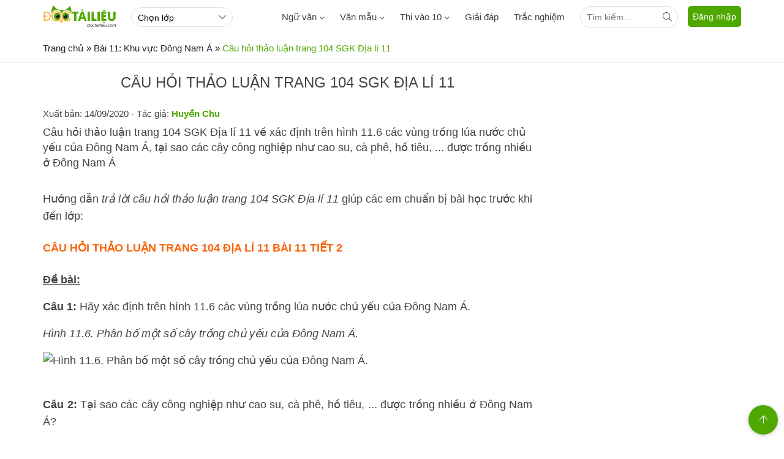

--- FILE ---
content_type: text/html; charset=utf-8
request_url: https://www.google.com/recaptcha/api2/anchor?ar=1&k=6LewML4ZAAAAAE9kj9UI1-FsaAPjio2Vd57eEh4j&co=aHR0cHM6Ly9kb2N0YWlsaWV1LmNvbTo0NDM.&hl=en&v=PoyoqOPhxBO7pBk68S4YbpHZ&size=invisible&anchor-ms=20000&execute-ms=30000&cb=uv9gl5qcmsn5
body_size: 48726
content:
<!DOCTYPE HTML><html dir="ltr" lang="en"><head><meta http-equiv="Content-Type" content="text/html; charset=UTF-8">
<meta http-equiv="X-UA-Compatible" content="IE=edge">
<title>reCAPTCHA</title>
<style type="text/css">
/* cyrillic-ext */
@font-face {
  font-family: 'Roboto';
  font-style: normal;
  font-weight: 400;
  font-stretch: 100%;
  src: url(//fonts.gstatic.com/s/roboto/v48/KFO7CnqEu92Fr1ME7kSn66aGLdTylUAMa3GUBHMdazTgWw.woff2) format('woff2');
  unicode-range: U+0460-052F, U+1C80-1C8A, U+20B4, U+2DE0-2DFF, U+A640-A69F, U+FE2E-FE2F;
}
/* cyrillic */
@font-face {
  font-family: 'Roboto';
  font-style: normal;
  font-weight: 400;
  font-stretch: 100%;
  src: url(//fonts.gstatic.com/s/roboto/v48/KFO7CnqEu92Fr1ME7kSn66aGLdTylUAMa3iUBHMdazTgWw.woff2) format('woff2');
  unicode-range: U+0301, U+0400-045F, U+0490-0491, U+04B0-04B1, U+2116;
}
/* greek-ext */
@font-face {
  font-family: 'Roboto';
  font-style: normal;
  font-weight: 400;
  font-stretch: 100%;
  src: url(//fonts.gstatic.com/s/roboto/v48/KFO7CnqEu92Fr1ME7kSn66aGLdTylUAMa3CUBHMdazTgWw.woff2) format('woff2');
  unicode-range: U+1F00-1FFF;
}
/* greek */
@font-face {
  font-family: 'Roboto';
  font-style: normal;
  font-weight: 400;
  font-stretch: 100%;
  src: url(//fonts.gstatic.com/s/roboto/v48/KFO7CnqEu92Fr1ME7kSn66aGLdTylUAMa3-UBHMdazTgWw.woff2) format('woff2');
  unicode-range: U+0370-0377, U+037A-037F, U+0384-038A, U+038C, U+038E-03A1, U+03A3-03FF;
}
/* math */
@font-face {
  font-family: 'Roboto';
  font-style: normal;
  font-weight: 400;
  font-stretch: 100%;
  src: url(//fonts.gstatic.com/s/roboto/v48/KFO7CnqEu92Fr1ME7kSn66aGLdTylUAMawCUBHMdazTgWw.woff2) format('woff2');
  unicode-range: U+0302-0303, U+0305, U+0307-0308, U+0310, U+0312, U+0315, U+031A, U+0326-0327, U+032C, U+032F-0330, U+0332-0333, U+0338, U+033A, U+0346, U+034D, U+0391-03A1, U+03A3-03A9, U+03B1-03C9, U+03D1, U+03D5-03D6, U+03F0-03F1, U+03F4-03F5, U+2016-2017, U+2034-2038, U+203C, U+2040, U+2043, U+2047, U+2050, U+2057, U+205F, U+2070-2071, U+2074-208E, U+2090-209C, U+20D0-20DC, U+20E1, U+20E5-20EF, U+2100-2112, U+2114-2115, U+2117-2121, U+2123-214F, U+2190, U+2192, U+2194-21AE, U+21B0-21E5, U+21F1-21F2, U+21F4-2211, U+2213-2214, U+2216-22FF, U+2308-230B, U+2310, U+2319, U+231C-2321, U+2336-237A, U+237C, U+2395, U+239B-23B7, U+23D0, U+23DC-23E1, U+2474-2475, U+25AF, U+25B3, U+25B7, U+25BD, U+25C1, U+25CA, U+25CC, U+25FB, U+266D-266F, U+27C0-27FF, U+2900-2AFF, U+2B0E-2B11, U+2B30-2B4C, U+2BFE, U+3030, U+FF5B, U+FF5D, U+1D400-1D7FF, U+1EE00-1EEFF;
}
/* symbols */
@font-face {
  font-family: 'Roboto';
  font-style: normal;
  font-weight: 400;
  font-stretch: 100%;
  src: url(//fonts.gstatic.com/s/roboto/v48/KFO7CnqEu92Fr1ME7kSn66aGLdTylUAMaxKUBHMdazTgWw.woff2) format('woff2');
  unicode-range: U+0001-000C, U+000E-001F, U+007F-009F, U+20DD-20E0, U+20E2-20E4, U+2150-218F, U+2190, U+2192, U+2194-2199, U+21AF, U+21E6-21F0, U+21F3, U+2218-2219, U+2299, U+22C4-22C6, U+2300-243F, U+2440-244A, U+2460-24FF, U+25A0-27BF, U+2800-28FF, U+2921-2922, U+2981, U+29BF, U+29EB, U+2B00-2BFF, U+4DC0-4DFF, U+FFF9-FFFB, U+10140-1018E, U+10190-1019C, U+101A0, U+101D0-101FD, U+102E0-102FB, U+10E60-10E7E, U+1D2C0-1D2D3, U+1D2E0-1D37F, U+1F000-1F0FF, U+1F100-1F1AD, U+1F1E6-1F1FF, U+1F30D-1F30F, U+1F315, U+1F31C, U+1F31E, U+1F320-1F32C, U+1F336, U+1F378, U+1F37D, U+1F382, U+1F393-1F39F, U+1F3A7-1F3A8, U+1F3AC-1F3AF, U+1F3C2, U+1F3C4-1F3C6, U+1F3CA-1F3CE, U+1F3D4-1F3E0, U+1F3ED, U+1F3F1-1F3F3, U+1F3F5-1F3F7, U+1F408, U+1F415, U+1F41F, U+1F426, U+1F43F, U+1F441-1F442, U+1F444, U+1F446-1F449, U+1F44C-1F44E, U+1F453, U+1F46A, U+1F47D, U+1F4A3, U+1F4B0, U+1F4B3, U+1F4B9, U+1F4BB, U+1F4BF, U+1F4C8-1F4CB, U+1F4D6, U+1F4DA, U+1F4DF, U+1F4E3-1F4E6, U+1F4EA-1F4ED, U+1F4F7, U+1F4F9-1F4FB, U+1F4FD-1F4FE, U+1F503, U+1F507-1F50B, U+1F50D, U+1F512-1F513, U+1F53E-1F54A, U+1F54F-1F5FA, U+1F610, U+1F650-1F67F, U+1F687, U+1F68D, U+1F691, U+1F694, U+1F698, U+1F6AD, U+1F6B2, U+1F6B9-1F6BA, U+1F6BC, U+1F6C6-1F6CF, U+1F6D3-1F6D7, U+1F6E0-1F6EA, U+1F6F0-1F6F3, U+1F6F7-1F6FC, U+1F700-1F7FF, U+1F800-1F80B, U+1F810-1F847, U+1F850-1F859, U+1F860-1F887, U+1F890-1F8AD, U+1F8B0-1F8BB, U+1F8C0-1F8C1, U+1F900-1F90B, U+1F93B, U+1F946, U+1F984, U+1F996, U+1F9E9, U+1FA00-1FA6F, U+1FA70-1FA7C, U+1FA80-1FA89, U+1FA8F-1FAC6, U+1FACE-1FADC, U+1FADF-1FAE9, U+1FAF0-1FAF8, U+1FB00-1FBFF;
}
/* vietnamese */
@font-face {
  font-family: 'Roboto';
  font-style: normal;
  font-weight: 400;
  font-stretch: 100%;
  src: url(//fonts.gstatic.com/s/roboto/v48/KFO7CnqEu92Fr1ME7kSn66aGLdTylUAMa3OUBHMdazTgWw.woff2) format('woff2');
  unicode-range: U+0102-0103, U+0110-0111, U+0128-0129, U+0168-0169, U+01A0-01A1, U+01AF-01B0, U+0300-0301, U+0303-0304, U+0308-0309, U+0323, U+0329, U+1EA0-1EF9, U+20AB;
}
/* latin-ext */
@font-face {
  font-family: 'Roboto';
  font-style: normal;
  font-weight: 400;
  font-stretch: 100%;
  src: url(//fonts.gstatic.com/s/roboto/v48/KFO7CnqEu92Fr1ME7kSn66aGLdTylUAMa3KUBHMdazTgWw.woff2) format('woff2');
  unicode-range: U+0100-02BA, U+02BD-02C5, U+02C7-02CC, U+02CE-02D7, U+02DD-02FF, U+0304, U+0308, U+0329, U+1D00-1DBF, U+1E00-1E9F, U+1EF2-1EFF, U+2020, U+20A0-20AB, U+20AD-20C0, U+2113, U+2C60-2C7F, U+A720-A7FF;
}
/* latin */
@font-face {
  font-family: 'Roboto';
  font-style: normal;
  font-weight: 400;
  font-stretch: 100%;
  src: url(//fonts.gstatic.com/s/roboto/v48/KFO7CnqEu92Fr1ME7kSn66aGLdTylUAMa3yUBHMdazQ.woff2) format('woff2');
  unicode-range: U+0000-00FF, U+0131, U+0152-0153, U+02BB-02BC, U+02C6, U+02DA, U+02DC, U+0304, U+0308, U+0329, U+2000-206F, U+20AC, U+2122, U+2191, U+2193, U+2212, U+2215, U+FEFF, U+FFFD;
}
/* cyrillic-ext */
@font-face {
  font-family: 'Roboto';
  font-style: normal;
  font-weight: 500;
  font-stretch: 100%;
  src: url(//fonts.gstatic.com/s/roboto/v48/KFO7CnqEu92Fr1ME7kSn66aGLdTylUAMa3GUBHMdazTgWw.woff2) format('woff2');
  unicode-range: U+0460-052F, U+1C80-1C8A, U+20B4, U+2DE0-2DFF, U+A640-A69F, U+FE2E-FE2F;
}
/* cyrillic */
@font-face {
  font-family: 'Roboto';
  font-style: normal;
  font-weight: 500;
  font-stretch: 100%;
  src: url(//fonts.gstatic.com/s/roboto/v48/KFO7CnqEu92Fr1ME7kSn66aGLdTylUAMa3iUBHMdazTgWw.woff2) format('woff2');
  unicode-range: U+0301, U+0400-045F, U+0490-0491, U+04B0-04B1, U+2116;
}
/* greek-ext */
@font-face {
  font-family: 'Roboto';
  font-style: normal;
  font-weight: 500;
  font-stretch: 100%;
  src: url(//fonts.gstatic.com/s/roboto/v48/KFO7CnqEu92Fr1ME7kSn66aGLdTylUAMa3CUBHMdazTgWw.woff2) format('woff2');
  unicode-range: U+1F00-1FFF;
}
/* greek */
@font-face {
  font-family: 'Roboto';
  font-style: normal;
  font-weight: 500;
  font-stretch: 100%;
  src: url(//fonts.gstatic.com/s/roboto/v48/KFO7CnqEu92Fr1ME7kSn66aGLdTylUAMa3-UBHMdazTgWw.woff2) format('woff2');
  unicode-range: U+0370-0377, U+037A-037F, U+0384-038A, U+038C, U+038E-03A1, U+03A3-03FF;
}
/* math */
@font-face {
  font-family: 'Roboto';
  font-style: normal;
  font-weight: 500;
  font-stretch: 100%;
  src: url(//fonts.gstatic.com/s/roboto/v48/KFO7CnqEu92Fr1ME7kSn66aGLdTylUAMawCUBHMdazTgWw.woff2) format('woff2');
  unicode-range: U+0302-0303, U+0305, U+0307-0308, U+0310, U+0312, U+0315, U+031A, U+0326-0327, U+032C, U+032F-0330, U+0332-0333, U+0338, U+033A, U+0346, U+034D, U+0391-03A1, U+03A3-03A9, U+03B1-03C9, U+03D1, U+03D5-03D6, U+03F0-03F1, U+03F4-03F5, U+2016-2017, U+2034-2038, U+203C, U+2040, U+2043, U+2047, U+2050, U+2057, U+205F, U+2070-2071, U+2074-208E, U+2090-209C, U+20D0-20DC, U+20E1, U+20E5-20EF, U+2100-2112, U+2114-2115, U+2117-2121, U+2123-214F, U+2190, U+2192, U+2194-21AE, U+21B0-21E5, U+21F1-21F2, U+21F4-2211, U+2213-2214, U+2216-22FF, U+2308-230B, U+2310, U+2319, U+231C-2321, U+2336-237A, U+237C, U+2395, U+239B-23B7, U+23D0, U+23DC-23E1, U+2474-2475, U+25AF, U+25B3, U+25B7, U+25BD, U+25C1, U+25CA, U+25CC, U+25FB, U+266D-266F, U+27C0-27FF, U+2900-2AFF, U+2B0E-2B11, U+2B30-2B4C, U+2BFE, U+3030, U+FF5B, U+FF5D, U+1D400-1D7FF, U+1EE00-1EEFF;
}
/* symbols */
@font-face {
  font-family: 'Roboto';
  font-style: normal;
  font-weight: 500;
  font-stretch: 100%;
  src: url(//fonts.gstatic.com/s/roboto/v48/KFO7CnqEu92Fr1ME7kSn66aGLdTylUAMaxKUBHMdazTgWw.woff2) format('woff2');
  unicode-range: U+0001-000C, U+000E-001F, U+007F-009F, U+20DD-20E0, U+20E2-20E4, U+2150-218F, U+2190, U+2192, U+2194-2199, U+21AF, U+21E6-21F0, U+21F3, U+2218-2219, U+2299, U+22C4-22C6, U+2300-243F, U+2440-244A, U+2460-24FF, U+25A0-27BF, U+2800-28FF, U+2921-2922, U+2981, U+29BF, U+29EB, U+2B00-2BFF, U+4DC0-4DFF, U+FFF9-FFFB, U+10140-1018E, U+10190-1019C, U+101A0, U+101D0-101FD, U+102E0-102FB, U+10E60-10E7E, U+1D2C0-1D2D3, U+1D2E0-1D37F, U+1F000-1F0FF, U+1F100-1F1AD, U+1F1E6-1F1FF, U+1F30D-1F30F, U+1F315, U+1F31C, U+1F31E, U+1F320-1F32C, U+1F336, U+1F378, U+1F37D, U+1F382, U+1F393-1F39F, U+1F3A7-1F3A8, U+1F3AC-1F3AF, U+1F3C2, U+1F3C4-1F3C6, U+1F3CA-1F3CE, U+1F3D4-1F3E0, U+1F3ED, U+1F3F1-1F3F3, U+1F3F5-1F3F7, U+1F408, U+1F415, U+1F41F, U+1F426, U+1F43F, U+1F441-1F442, U+1F444, U+1F446-1F449, U+1F44C-1F44E, U+1F453, U+1F46A, U+1F47D, U+1F4A3, U+1F4B0, U+1F4B3, U+1F4B9, U+1F4BB, U+1F4BF, U+1F4C8-1F4CB, U+1F4D6, U+1F4DA, U+1F4DF, U+1F4E3-1F4E6, U+1F4EA-1F4ED, U+1F4F7, U+1F4F9-1F4FB, U+1F4FD-1F4FE, U+1F503, U+1F507-1F50B, U+1F50D, U+1F512-1F513, U+1F53E-1F54A, U+1F54F-1F5FA, U+1F610, U+1F650-1F67F, U+1F687, U+1F68D, U+1F691, U+1F694, U+1F698, U+1F6AD, U+1F6B2, U+1F6B9-1F6BA, U+1F6BC, U+1F6C6-1F6CF, U+1F6D3-1F6D7, U+1F6E0-1F6EA, U+1F6F0-1F6F3, U+1F6F7-1F6FC, U+1F700-1F7FF, U+1F800-1F80B, U+1F810-1F847, U+1F850-1F859, U+1F860-1F887, U+1F890-1F8AD, U+1F8B0-1F8BB, U+1F8C0-1F8C1, U+1F900-1F90B, U+1F93B, U+1F946, U+1F984, U+1F996, U+1F9E9, U+1FA00-1FA6F, U+1FA70-1FA7C, U+1FA80-1FA89, U+1FA8F-1FAC6, U+1FACE-1FADC, U+1FADF-1FAE9, U+1FAF0-1FAF8, U+1FB00-1FBFF;
}
/* vietnamese */
@font-face {
  font-family: 'Roboto';
  font-style: normal;
  font-weight: 500;
  font-stretch: 100%;
  src: url(//fonts.gstatic.com/s/roboto/v48/KFO7CnqEu92Fr1ME7kSn66aGLdTylUAMa3OUBHMdazTgWw.woff2) format('woff2');
  unicode-range: U+0102-0103, U+0110-0111, U+0128-0129, U+0168-0169, U+01A0-01A1, U+01AF-01B0, U+0300-0301, U+0303-0304, U+0308-0309, U+0323, U+0329, U+1EA0-1EF9, U+20AB;
}
/* latin-ext */
@font-face {
  font-family: 'Roboto';
  font-style: normal;
  font-weight: 500;
  font-stretch: 100%;
  src: url(//fonts.gstatic.com/s/roboto/v48/KFO7CnqEu92Fr1ME7kSn66aGLdTylUAMa3KUBHMdazTgWw.woff2) format('woff2');
  unicode-range: U+0100-02BA, U+02BD-02C5, U+02C7-02CC, U+02CE-02D7, U+02DD-02FF, U+0304, U+0308, U+0329, U+1D00-1DBF, U+1E00-1E9F, U+1EF2-1EFF, U+2020, U+20A0-20AB, U+20AD-20C0, U+2113, U+2C60-2C7F, U+A720-A7FF;
}
/* latin */
@font-face {
  font-family: 'Roboto';
  font-style: normal;
  font-weight: 500;
  font-stretch: 100%;
  src: url(//fonts.gstatic.com/s/roboto/v48/KFO7CnqEu92Fr1ME7kSn66aGLdTylUAMa3yUBHMdazQ.woff2) format('woff2');
  unicode-range: U+0000-00FF, U+0131, U+0152-0153, U+02BB-02BC, U+02C6, U+02DA, U+02DC, U+0304, U+0308, U+0329, U+2000-206F, U+20AC, U+2122, U+2191, U+2193, U+2212, U+2215, U+FEFF, U+FFFD;
}
/* cyrillic-ext */
@font-face {
  font-family: 'Roboto';
  font-style: normal;
  font-weight: 900;
  font-stretch: 100%;
  src: url(//fonts.gstatic.com/s/roboto/v48/KFO7CnqEu92Fr1ME7kSn66aGLdTylUAMa3GUBHMdazTgWw.woff2) format('woff2');
  unicode-range: U+0460-052F, U+1C80-1C8A, U+20B4, U+2DE0-2DFF, U+A640-A69F, U+FE2E-FE2F;
}
/* cyrillic */
@font-face {
  font-family: 'Roboto';
  font-style: normal;
  font-weight: 900;
  font-stretch: 100%;
  src: url(//fonts.gstatic.com/s/roboto/v48/KFO7CnqEu92Fr1ME7kSn66aGLdTylUAMa3iUBHMdazTgWw.woff2) format('woff2');
  unicode-range: U+0301, U+0400-045F, U+0490-0491, U+04B0-04B1, U+2116;
}
/* greek-ext */
@font-face {
  font-family: 'Roboto';
  font-style: normal;
  font-weight: 900;
  font-stretch: 100%;
  src: url(//fonts.gstatic.com/s/roboto/v48/KFO7CnqEu92Fr1ME7kSn66aGLdTylUAMa3CUBHMdazTgWw.woff2) format('woff2');
  unicode-range: U+1F00-1FFF;
}
/* greek */
@font-face {
  font-family: 'Roboto';
  font-style: normal;
  font-weight: 900;
  font-stretch: 100%;
  src: url(//fonts.gstatic.com/s/roboto/v48/KFO7CnqEu92Fr1ME7kSn66aGLdTylUAMa3-UBHMdazTgWw.woff2) format('woff2');
  unicode-range: U+0370-0377, U+037A-037F, U+0384-038A, U+038C, U+038E-03A1, U+03A3-03FF;
}
/* math */
@font-face {
  font-family: 'Roboto';
  font-style: normal;
  font-weight: 900;
  font-stretch: 100%;
  src: url(//fonts.gstatic.com/s/roboto/v48/KFO7CnqEu92Fr1ME7kSn66aGLdTylUAMawCUBHMdazTgWw.woff2) format('woff2');
  unicode-range: U+0302-0303, U+0305, U+0307-0308, U+0310, U+0312, U+0315, U+031A, U+0326-0327, U+032C, U+032F-0330, U+0332-0333, U+0338, U+033A, U+0346, U+034D, U+0391-03A1, U+03A3-03A9, U+03B1-03C9, U+03D1, U+03D5-03D6, U+03F0-03F1, U+03F4-03F5, U+2016-2017, U+2034-2038, U+203C, U+2040, U+2043, U+2047, U+2050, U+2057, U+205F, U+2070-2071, U+2074-208E, U+2090-209C, U+20D0-20DC, U+20E1, U+20E5-20EF, U+2100-2112, U+2114-2115, U+2117-2121, U+2123-214F, U+2190, U+2192, U+2194-21AE, U+21B0-21E5, U+21F1-21F2, U+21F4-2211, U+2213-2214, U+2216-22FF, U+2308-230B, U+2310, U+2319, U+231C-2321, U+2336-237A, U+237C, U+2395, U+239B-23B7, U+23D0, U+23DC-23E1, U+2474-2475, U+25AF, U+25B3, U+25B7, U+25BD, U+25C1, U+25CA, U+25CC, U+25FB, U+266D-266F, U+27C0-27FF, U+2900-2AFF, U+2B0E-2B11, U+2B30-2B4C, U+2BFE, U+3030, U+FF5B, U+FF5D, U+1D400-1D7FF, U+1EE00-1EEFF;
}
/* symbols */
@font-face {
  font-family: 'Roboto';
  font-style: normal;
  font-weight: 900;
  font-stretch: 100%;
  src: url(//fonts.gstatic.com/s/roboto/v48/KFO7CnqEu92Fr1ME7kSn66aGLdTylUAMaxKUBHMdazTgWw.woff2) format('woff2');
  unicode-range: U+0001-000C, U+000E-001F, U+007F-009F, U+20DD-20E0, U+20E2-20E4, U+2150-218F, U+2190, U+2192, U+2194-2199, U+21AF, U+21E6-21F0, U+21F3, U+2218-2219, U+2299, U+22C4-22C6, U+2300-243F, U+2440-244A, U+2460-24FF, U+25A0-27BF, U+2800-28FF, U+2921-2922, U+2981, U+29BF, U+29EB, U+2B00-2BFF, U+4DC0-4DFF, U+FFF9-FFFB, U+10140-1018E, U+10190-1019C, U+101A0, U+101D0-101FD, U+102E0-102FB, U+10E60-10E7E, U+1D2C0-1D2D3, U+1D2E0-1D37F, U+1F000-1F0FF, U+1F100-1F1AD, U+1F1E6-1F1FF, U+1F30D-1F30F, U+1F315, U+1F31C, U+1F31E, U+1F320-1F32C, U+1F336, U+1F378, U+1F37D, U+1F382, U+1F393-1F39F, U+1F3A7-1F3A8, U+1F3AC-1F3AF, U+1F3C2, U+1F3C4-1F3C6, U+1F3CA-1F3CE, U+1F3D4-1F3E0, U+1F3ED, U+1F3F1-1F3F3, U+1F3F5-1F3F7, U+1F408, U+1F415, U+1F41F, U+1F426, U+1F43F, U+1F441-1F442, U+1F444, U+1F446-1F449, U+1F44C-1F44E, U+1F453, U+1F46A, U+1F47D, U+1F4A3, U+1F4B0, U+1F4B3, U+1F4B9, U+1F4BB, U+1F4BF, U+1F4C8-1F4CB, U+1F4D6, U+1F4DA, U+1F4DF, U+1F4E3-1F4E6, U+1F4EA-1F4ED, U+1F4F7, U+1F4F9-1F4FB, U+1F4FD-1F4FE, U+1F503, U+1F507-1F50B, U+1F50D, U+1F512-1F513, U+1F53E-1F54A, U+1F54F-1F5FA, U+1F610, U+1F650-1F67F, U+1F687, U+1F68D, U+1F691, U+1F694, U+1F698, U+1F6AD, U+1F6B2, U+1F6B9-1F6BA, U+1F6BC, U+1F6C6-1F6CF, U+1F6D3-1F6D7, U+1F6E0-1F6EA, U+1F6F0-1F6F3, U+1F6F7-1F6FC, U+1F700-1F7FF, U+1F800-1F80B, U+1F810-1F847, U+1F850-1F859, U+1F860-1F887, U+1F890-1F8AD, U+1F8B0-1F8BB, U+1F8C0-1F8C1, U+1F900-1F90B, U+1F93B, U+1F946, U+1F984, U+1F996, U+1F9E9, U+1FA00-1FA6F, U+1FA70-1FA7C, U+1FA80-1FA89, U+1FA8F-1FAC6, U+1FACE-1FADC, U+1FADF-1FAE9, U+1FAF0-1FAF8, U+1FB00-1FBFF;
}
/* vietnamese */
@font-face {
  font-family: 'Roboto';
  font-style: normal;
  font-weight: 900;
  font-stretch: 100%;
  src: url(//fonts.gstatic.com/s/roboto/v48/KFO7CnqEu92Fr1ME7kSn66aGLdTylUAMa3OUBHMdazTgWw.woff2) format('woff2');
  unicode-range: U+0102-0103, U+0110-0111, U+0128-0129, U+0168-0169, U+01A0-01A1, U+01AF-01B0, U+0300-0301, U+0303-0304, U+0308-0309, U+0323, U+0329, U+1EA0-1EF9, U+20AB;
}
/* latin-ext */
@font-face {
  font-family: 'Roboto';
  font-style: normal;
  font-weight: 900;
  font-stretch: 100%;
  src: url(//fonts.gstatic.com/s/roboto/v48/KFO7CnqEu92Fr1ME7kSn66aGLdTylUAMa3KUBHMdazTgWw.woff2) format('woff2');
  unicode-range: U+0100-02BA, U+02BD-02C5, U+02C7-02CC, U+02CE-02D7, U+02DD-02FF, U+0304, U+0308, U+0329, U+1D00-1DBF, U+1E00-1E9F, U+1EF2-1EFF, U+2020, U+20A0-20AB, U+20AD-20C0, U+2113, U+2C60-2C7F, U+A720-A7FF;
}
/* latin */
@font-face {
  font-family: 'Roboto';
  font-style: normal;
  font-weight: 900;
  font-stretch: 100%;
  src: url(//fonts.gstatic.com/s/roboto/v48/KFO7CnqEu92Fr1ME7kSn66aGLdTylUAMa3yUBHMdazQ.woff2) format('woff2');
  unicode-range: U+0000-00FF, U+0131, U+0152-0153, U+02BB-02BC, U+02C6, U+02DA, U+02DC, U+0304, U+0308, U+0329, U+2000-206F, U+20AC, U+2122, U+2191, U+2193, U+2212, U+2215, U+FEFF, U+FFFD;
}

</style>
<link rel="stylesheet" type="text/css" href="https://www.gstatic.com/recaptcha/releases/PoyoqOPhxBO7pBk68S4YbpHZ/styles__ltr.css">
<script nonce="MUmikUS31KTTJZwFTIeUSQ" type="text/javascript">window['__recaptcha_api'] = 'https://www.google.com/recaptcha/api2/';</script>
<script type="text/javascript" src="https://www.gstatic.com/recaptcha/releases/PoyoqOPhxBO7pBk68S4YbpHZ/recaptcha__en.js" nonce="MUmikUS31KTTJZwFTIeUSQ">
      
    </script></head>
<body><div id="rc-anchor-alert" class="rc-anchor-alert"></div>
<input type="hidden" id="recaptcha-token" value="[base64]">
<script type="text/javascript" nonce="MUmikUS31KTTJZwFTIeUSQ">
      recaptcha.anchor.Main.init("[\x22ainput\x22,[\x22bgdata\x22,\x22\x22,\[base64]/[base64]/[base64]/bmV3IHJbeF0oY1swXSk6RT09Mj9uZXcgclt4XShjWzBdLGNbMV0pOkU9PTM/bmV3IHJbeF0oY1swXSxjWzFdLGNbMl0pOkU9PTQ/[base64]/[base64]/[base64]/[base64]/[base64]/[base64]/[base64]/[base64]\x22,\[base64]\x22,\x22FcKrPi9sP3jDlm3CghwQw5bDpsK0wqZlVR7Ci2dmCsKZw7XCoSzCr1/ClMKZfsKmwrQBEMKaKWxbw5lLHsOLDR16wr3Dg3oucEByw6/Drmgawpw1w5IOZFIuesK/w7VQw6lyXcKgw6IBOMK2OMKjODnDrsOCaSpMw7nCjcOobh8ODzLDqcOjw41lFTwKw74OwqbDpsKLa8Oww60lw5XDh2TDo8K3wpLDlMOFRMOJfMOHw5zDisKEYsKlZMKKwqrDnDDDhHfCs0JeKTfDqcO/wqfDjjrCi8OtwpJSw6bCh1IOw6TDkBcxQMK7Y3LDu1TDjy3DtyjCi8Kqw78KXcKlaMOmDcKlGMOFwpvCgsKyw6haw5h2w4B4XkXDvHLDlsKzWcOCw4k0w4DDuV7DtsOGHGEEKsOUO8KSH3LCoMOmDyQPE8ORwoBeLlvDnFlywpcEe8KPEGonw7vDu0/DhsOzwqd2H8OswpHCjHk9w5NMXsODNgLCkGbDsEEFYRbCqsOQw7DDuCAMR1sOMcKvwro1wrtyw63DtmU4Nx/CgjvDpsKOSyDDgMOzwrYaw6wRwoYVwpdcUMKqUHJTUMOIwrTCvWUmw7/[base64]/blfCisOESHcPL8KBXGsSwr4DKV7CkcKiwrsfd8ODwqMDwpvDicKOw4Ypw7PCii7ClcO7wrAHw5LDmsKqwpJcwrEQXsKOMcKkFCBbwo7Dv8O9w7TDikDDghAkwpLDiGkBJMOEDkg1w48PwpN9DRzDmENEw6JvwpfClMKdwr3CiWlmAsKYw6/CrMK/LcO+PcORw7oIwrbChMOwecOFaMOFdMKWexTCqxlyw4LDosKiw4HDvCTCjcOPw4txAlHDnG1/w4RveFfCihzDucO2ZWRsW8KBN8Kawp/[base64]/wpbCpMOMaMOQw6DDgMKLBRDDkSXDqHnDlxpcZhUUwrbDrTPCtMOqw7DCr8Olwo1hKsKDwr9MDzhmwrdpw5R1wpDDh1QwwpjCixk3D8Onwp7ClsKZcVzCrcOsMMOKDsKZKBksfHPCosKTV8Kcwop/w5/Cig0+wp4tw53CvcK0VW1FUC8KwrLDjFzCkkvCi3jDvcOyHMK9w4HDgAjDlsK1birDuyJtw4YdT8KKwqLDnMOjJsOwwo3CoMKVJX3CrEnCni/CinbDpV13w78qa8OVasKGwpcFUcK5wo/[base64]/[base64]/FRzCtTjDi8Osw455eUJzfsKRw4fCmMKewrNdw5l2w7orwq14woUXwp9YBsKjUX0+wq7DmcO/[base64]/[base64]/w68Xb8KNfSNPVCPDgsOcZRvDusO8wr91woB4w7LCqMOew4geW8Ouw4stUhzDmcKxw4gzwqIidMOtwo96cMK6wrXCujnDr2/CqMOAwq5jenEIw715QsKYUH4ZwoYfE8KowrjCqWNiAMK9S8KpXcKUGsOsOBbDu3LDsMKHXcKIJ0dHw75zGSDDpsKZwogbesKjGMKHw7/DlQXCpjHDtCVCEcOFMcKOwoPDpF/CmSNgdibDjCwNw6JJwqt6w6bCtHbDt8ODLg7Ds8OQwrIaEcK1wq/DvG/CocKewpguw4pDBsKuDMO0BMKVWMKZH8OhcGbCqGrDksOkwqXDhR/CqmgzwpdUM3bDgcOyw5XCoMOaN27CnhTDm8KPw4zDrCxZS8K1w45cw4LDnwrDkMKnwp8Rwpk/fUvDiTMEDDvCgMOOFMKlNMKww6vDi24oYMOgw5gqw6bCjiESVMOAwpoAwqDDtsK6wql8woQXMxVHw4MkKRfCrsKRwpFXw4/DqBA6wp5DVDlsUVHDpGJAwrrCv8K2UsKIPMO6VlnDuMK3w4LCs8K/wqtAw5tnGRrDp2bDpzwiwrvDjWJ7IUjDiQBoUTVtw7jDrcKBwrJ/w4jClcKxV8OGRsKWGMKkA2FXwoLDkxvCmwLDuxjCtm3CpsKhf8OpXWk2GGNRK8Oww6Icw4RocMO6wrTDpkp+HgUKwqDCtxlfJ23CoSYTwpHCryElJsK+UsKTwpHDskxTw5g9w4/[base64]/CgcOZw43DpErDrELDoh7CiCA2JztfXsOKw53DiBlfQsOww5BEw6TDgsOlw6lMwpBtB8OeacOwOA/CicKkw5lQC8Klw4VCwrLCpDHDsMOYCjrClWwETQrCjMOkQ8Oxw6Eqw57Dk8O/w7DCn8K2M8OgwpBww5rCuCvDusKOwpPCi8OHwoJow7t9Vn1Jwoc4K8OpNsOGwqsuwo7CtMOaw78YUB7CqcOvw6PCry7DucO6GcOww5PDr8OKw4rDgMOtw67CnSw5NRoeO8OMMiDDhn/DjQc0cgM3cMOmwoPCjsKEfcKvw70oO8OGE8KJw69wwoM1W8OSw5wGwpPDvwYobiApwpHCkS/Dv8KIf17CnMKCwocVwrzCrzjDoxBlw4wWNMKkwoQ6w5ceDGzCjMKNw6ItwpzDoibCrExeIEfDpsO4ISgWwqcdw7JHK2PCnQvDvMKzwr0pw7/DvB9gw5F3w59IKCLCqcK8wrI+wp8IwrJcw5lfw7F5w6gcZB1mw53CjRjCqsOewr7DvxQCFcKtwonDp8KmLglKGzTDlcKtTjLCosKoKMOyw7HDuDFEWMK9wqQdEMODw5pRVcKoJMKlXyldwpPDl8O0wonChFFrwopQwr7CjiPDiMOdbX1twpJZw6cXXALDmcOhKW/CkzdVwq1Aw75EbcOkXXIbwpHClsOvLcK1wo8ew59BIGowOCzCsEN1LsK1fBPDvcKUasKNaQsTJcO+U8Odw5fCgm7Ch8O6wpx2w6oaBxkAw4fCtncsA8KRwpsBwqDCt8KBN3M5w6vDshJHw6zDs0NkfFHDrC3CocOodl8Pw4/DnsO+w5MQwoLDjXrCvnTCqVPDhFwMfjjCkcKJwqx3IcKuSwxOw6xNw5EUwo3DnDQiD8Otw4vDusKwwoDDusKRKMK8ccOhIsOmZcKsQ8KZwo3DkcOvYsKeYm1lwozCmcK+G8KmasO4XznDtRXCosOgwpPDgcOwZidZw7bDksO6wqZ/w57Cp8OLwqLDssKxeH3Dj1HCqkPDtX7ChcKpYmbDlig1eMO3wplKEcOqGcOYw7NYwpHDg3fDtUUyw67CocOJw4MaVsKuHDI1DcO3MgbClRfDhsOtSCAxf8KeZhwBwqARR27Dm3MXMHfDo8O1wq0cU1/[base64]/CjMKWaF7ChsOOaw4pMVcJw7HCgcKES8KhLzLCmsOmPTRBfAodw6QbV8K2woXCkcOxwq5Lc8O8Nk0WwrfCg3hpaMKQw7HCsHkBEjtEwqTCm8OFEsONwqnDpBZ/RsK6QAjCsHPDoWpZw7JxIcKrb8Ktw5vDoyHDulpECsKzwpQ6dsO7w7bDksKqwoxfEWILwrTCjsOJTQ9vawLCrwtFQ8OhbMOSDU4OwrnCpiPCpMKgN8OncsKBF8OvWcKqN8OhwpdHwrJGfULCigpELWfDo3bDuR8qwqcIIxZQWj0/FQfChsKTbMOaG8KRw4PCoATCpD3DgcOLwobDgS1Jw4/CmsO+w64rDMK7RcOHwp7ClSnCqibDoBQLTMKnREvDvzZTB8KxwrM+w5lCbcKKOm8cw5zCk2ZJXzRAwoDDmMODeDfCmMKIw5vDjMOawp1AHnpFw4/CpMKwwoZNOMKww6HDtsKpLsKlw67CjMKjwqzCt007McK5wrhQw7lRDMKcwoTCmMKTNiLCgMOpfyLCnMOzDT7CmcOiwrTCrHHDohTCr8OUwohPw6DCk8O/d2bDlmvCrn/[base64]/DhsKqw6dFesOqczbCgMOKw4Fbf2J9w4AzacO3w4TChHnDs8KWw7/[base64]/CjSQecsOfQsKQACLDqMOAGXbCpcOZc1vCj8KPYUXDi8KeAyLCsS/DuwHCphnDvVjDsDUrwpnDr8OnccKBwqcOwrBcw4XCqcK1FCBRKCNfwr/[base64]/[base64]/[base64]/[base64]/DrQNJah5/R1HDlhp5D8O0VBTDj8OGwqV9ThZuwp8pwqMWCHLDrsKFTWBWOWobwpfCmcOsETfCkmrCp0AGTsKVZcKvwpdtwoXCgsKNwoTCu8KAw6hrBsOrwpQQEcKTw6/DtETCisOywq3ChUdCw7LDnhDCtjXCi8OkfyPCsl5Aw6/CnjI8w5rDm8Kew5vDnATDuMOXw4xGwoDDrn7CmMKQci0iw4HDjhjDr8KKXsKXI8ONGg7DpHM3K8KnL8OXWxjCtMOMwpJgGHfCrUJzGMOAw4/DtcKZAsODM8OJG8KLw4bCl2TDlQvDtcKOc8Kkwoxkwq3DshxhfhXDiUjCtVx7CWVzwqzCmW/CgMOscgrChsKuccKoY8KhaEbCrsKIwqbDq8KGESDClkDDmGoYw6XCnsKOw7rCtMKhwqNubQbCv8KmwrJQasOXwrrDv1DDhcOuwp7CklBeT8KLwrwDN8O7w5LCqFgqHX/DoxUnw5vDgsOKw5ReWG/CnANrwqTCjW9De0bDnms0fsOwwoo4F8OIVndWw7PDrsO1w47DqcK7w5HDm17Dr8OBwo7CvkTDvMO/w43CpMOmw6dyF2TDtsORw5PClsOBBBpnIjXDp8Orw6w2ScOkccOSw75oacKDw5g/wqvCocOzwozDicKMwqnDnl/DgR7DtHzDqMO8Q8KnacOtbcKtwq7DnsOKDF7Cp0J1wp80wpNfw5rDgsKbwqtVwrvCtGkfcGIBwpMxw5fDvCnCk21dwovClStzdlzDsVN+wo/CsXTDtcK2T0dMOsO+w7LDtMKbwqE1dMKgwrXDiWrCrnjDhnAlwqUwbQR5w7BvwoUWwodwP8KYUBXDqsO3YQnDiU3CtjXDvsK4eXgzw6bDhsOjcSPDg8KoGMKOwqA4N8Obw4UZenlhexQCw4vCm8OzfcK7w4bDjMO/[base64]/DjcOewqwuYMOqwrbDmgcrW8OgesKewqTCrMKbCn/[base64]/[base64]/Cq8KAasOSY8O4wrNVaALDusKmAMOCCsK/wqTDqMK8wr3DtGzCkU8aJcOlT0jDkMKZwocMwqPClMKFwpvCkQ4kw702wrjCjkfDmSl3PTFePcOWw5rDi8OTBMKTIMOYDsOecAxuQl5DD8Kqwr9VBnvDs8K8wq7DpWMhw6XDsXVAN8O/dzzDq8OEwpPDh8OiWV09EMKKVnzCtwkVw6fCkMKQJ8Oywo7DqCPCkAHDvnXDsC7CqMK4w5PDlcKuw6QPwqzDlEPDo8K+PB15w4Bdwq3DksK2w77CnsOMwoo8w4XDkcKvMGnCkG/Cj2BFEsOxWsO/GGVjEgvDllQ4w6Nuw7PDkWJRwrw9w4Q5IS3DjsOywo7Du8O/XsK/DsOaagHDsVHCmGnDvsKMLyfCvMKjCnUtw4HCszrCt8Ksw4DDsirCojF9woFeS8OkNGo+wpgCMD7DhsKLw7B5w44XTS/DkXY4wpYmwr7DiGrCusKCw5xONzjDqTbCu8KIDMKCwr5Qw4sGJcOHwr/CgnbDgz3DqcOwTsODSFLDtl0mPMO/[base64]/DqEIKw5jDthrDsMO7w4jCqgTDvVHDusKuw6dsHcOuEsK1w70+SAjCumwrbsOBw6oswqPDukLDm1vCvcOswpzDkGjCjMKkw5vDssK2TH8QPcKNwo/CrsO1RGbDvUHCusKZeVfCtcK6CcOUwpLDhkbDucOow4XChgp8w6QBw57Cj8OmwqjCsGhQXjfDll7Do8KNJcKQYDpCIBM7c8KvwqtxwprDukxQw7oIwrhdGBd9w7IyRhzCmEDChgZBwrN9w4bCisKdYcKFIQw1woLCk8O3QF4+wogfw4Z3WzjCtcO1w7EaTcOXwq/[base64]/[base64]/[base64]/wrjDjBEnFsKIZXDDmsO1RBLDq3/[base64]/CizcBesOOwokoSUfDj8K6U2HCrMKmVcKsDMKMMsKjJnjCj8OHwoXDlcKSw6HCvhZvw4VKw7R/[base64]/CvsOZwrvDgcKzw7oOwoEaOBFlFsOVwoPDuVY7w4HDs8OWPsKzw4LCmMKFwqbCt8KrwrXDpcKsw7jCqgbDtzDCrsKowr8kfMK0wpx2bV7CjVAgZhPDvMOhYsK/YsOyw5HDhht/fsKJDGbCicKLWMOmwoVowphgwoViJsKLwqR8bcObfh1Uwr1/w5DDkRnDpW4eLknCkUrDlQlpwrUiw6PCsCU2w7/Cn8O7wrg/FAPCvFXDl8KzNT3Du8KswpkTH8OowqDDrAZhw5s+wrHCqsOLw7BZwpVTInbDiS44w6ltwoTDscObHWjCjW4VI0DCpsOvwrszw7rCnh/CgMOow6/CmcKaJEVvwrFMw6coOsOuRsKVw7/CjsO7wqfCksOIw7sgVkbCrD1gO3RYw4l3I8K9w5VtwrZAwqvDmsKvRMOrLR7CvivDr2zCo8ObZ29Uw77CjcORc2DDhldawp7CgMKnw6LDimELwp4YK2zCncOLwrJxwphawq8Vwq3CjTXDj8OJVnjDgXosASvCjcOXw5/CnsKERk58worCs8O+w6Bmw7U8w517BznDo03DhsKlwpDDs8Kzwq0Fw43Cm0DChA58w7rCnsK4bk94w4Yzw6jCl3gId8OcDMOCWsOWCsOAwpzDsWTDrcOXw6/DkGwROcKBO8ObFUvDuipsecK6TMKzwqfDoGAIRgPDpsKfwpDDjcKFwq4RGwbDqE/Cr3UYM3hawoRwNsOqw7fDrMK5wr/DhMO8w6LCtcK8M8OOw60Wc8KHCT8jZBnCjMOww5wbwqYIw7UufsOLwofDkQhlwpklfFZUwrxLwp1GDMKvVsOsw7vCvcOrwqpbw7fCgMOSwpDCrcKEcinCoTDDnghgaxR+WWXCv8O1VsKmUMK8OsOaaMOnXMOiCMOcwo3Dvj92EsOBd2MFwqfCkhnCicOVwq7CvD/DhjApw505wp/[base64]/PlfDsBHDkl/[base64]/[base64]/csOtZzHDgABswp9HHH8hExjCrsOBw4VUacKcw7jCocOOwpdQQRQGP8OAw4Zuw6d3GQQsYUjCuMK8On/Ct8OGw7g2VWrCisK6w7DDvzLDvFrDgcOCFDTCsUdMaRTDrMK/[base64]/[base64]/[base64]/d8O0wpEidEjDiMOEw6TDsB90BRvCnsOWQMOewoFwZMK2w5/DtMO8wrzDqMOcw6HCskvClsKISMOBfsKoXsOzwqY1FcOIwoYPw75Tw50eV2jCgMK+SMOZKyHCmsKQw6XCsXJuwqRlKiwawpjDhm3Cm8KQw603w41ROn/CvcOXVcOycBAoZMKOw6DCnzzDlXDCgMOfRMK3w7s8w67Cnj9rw78OwqLCo8KkZyYpw71gQsK8CcO4MjEfw6/DqMOqPRVbwoHCrWgjw4NeMMKxwpl4wotLw78JCMKZw6FRw4gtYhNYTsKFwrI6wrbCkGY8aXXDqzVZwqXDgsOGw6g4wprCr15rccO3S8KcdVArwqQcw6XDiMOtLcOvwosLwoMdesK5w5scbhUiEMK8KMKYw4TDsMOsDsO/eXnDtFZSAxsgdURUwrfCgcOUEMKGO8Obw5TDjxPCjn3CsiFiwoNFw6/DpyUhew4mfsOQWhdOw5HCikHCk8Kmw7p8wr/[base64]/[base64]/Dl8Kkw7EWw4QxwpA2D8Kww4vDhcOjPsOvfU5mwqLCucOVw5/DpknDqivDt8KiQcO8GHMsw4zCpsKPwq4vFGNQwpvDqE/ChMOKVMK9woUTRQ7DtiHCtSZnwoNOJDx6w7h1w4/CrcKDO0zCvVrChcOrZRrCqg3DiMONwpF/wqXDncOrE2LDh1cRMCPDjcONwqTDvcOYwr9yTcOCR8KswoEiIh4tO8OjwoQ7w5Z9OEYYGhY5fcOAw5M4YSEETmrChMOGIsO+wqXDs0bDvMKVHCLDohjCii9CL8ORwrwWw7jCh8OFwpt/w7oLw4o3FX0MHGUPKgnCvsKkY8KPcwUDJcOkwok+R8OLwqdsN8KPHn5LwohLEMOcwonCvsO3bxxiw5BHw6HChz3ChcKFw65FHxTClsKzwrHCqwBMA8KjwrHDjGfDjMKGw5sGw75JJnTCtcK8w6rDg1XCtMK6ccOxPAhJwqjChns6SSMSwq9yw4/DmcOuwovCvsO/wrfCsDfCqMO0w7lHw6ESw7k1QsKOw4TCi3nCkVbCuhxFX8KdNMKlJXEMw78ZacOAwpkowoJYKMKYw4RCwr1hWcO9w6plXcOQM8O4wr9Mw7YXbMO4w4dscxZ7fWVHw7k8Iw3Dt1xAwoXDkW/Dk8KAWBnCq8OOwqzDrcO2wpY/wpB0KBJiECdVZcO5w6w7XH40wpdOR8KwwpTDtMOFUDPDhMOKw6xkBV3CgTA8w48nwpsELcKfwqrCixsvbcKaw6MywrjDiB3CkcOdFsKhQcOrAknCoR7CosORw5fCmRU3UsORw4HCicOLJHTDpMOWw4sDwojDusO/E8OOw4TCl8KtwqTDvcOGw5/CqMOQbsOcw6jCvDBmOH/[base64]/CvwksVcKJwrsMwqxSaEDDl2HDlMOAwoTCicKJwp3DvV1Lw53DvWRvw7U/WVVnUsKzecKgIMOnwpnCjsKzwqbCk8KlPUcWw6N6VMOfw6zCuioyN8OtBsONe8OVwrzCsMOGw4vDoUsEQcKTC8KFSTopwqPCg8K1MMKibMOsa3sdwrPDqBQJezgfwrTDhBrDhMKywpPChivDpcKRBTzCiMO/TsKTwq/[base64]/DksOJGcOFbsOuwrc0LMKKwoJrw6t+wpJuwqh5DcORw6vCoBvCkMKlQWcfJcKxwq7DmB5SwpAqFMOQOcKydBrCp1Z0PmXCsjxOw4g6R8OtBcKVw7jCqlHCkyXCp8KWVcKrw7PCvUvCsEPCtlbCpy10FcKcwqLCmxsuwpd6w4/Cp3FfBVAUFBAAwp3CoTvDhcObcUrCuMOHGQJ/wrl8wqtbwqlFwp7DjnkWw6XDjj/[base64]/CnUs8Ai/Dp0czN0zDhTM0w5IsCSjCmcOiwrbCsCl7w6lnwqHDtMKDwoHDtUnCosOVwoc3wr3CpMK+ZcKRNRUQw6sZIMKQX8K9QTtNWMKAwrTCoz/[base64]/[base64]/Dkz/CqUPDv3nChRbDpMOLwo4QWMKSeifDtjjDo8K/[base64]/CqsO+wo1Kw4PCgsOydDs1P8KuJsOELVICwpbChcOwK8Oufmw6w7LDoU/[base64]/DvcOjJVbDlcKvwprCpMKZXyjCk8Kba8Ozwq0Xw7nCmcKuEkbCrSB4OcOEwpDChl/Csnh2Q0TDgsOqH2HCnnLCqMODKilnDWTDuBzDisKtfhfDr0TDi8OqcMO1w78aw6rDq8KJwohYw5jDmRcHwo7ChQ/CtjzDg8ONw50mVTDDs8K0w7TCnQnDhsK8C8OTwrs9DsOhSEnCksKEw4/Dsm/Du2p6woN9MG0+ZGF9wpk8wq/CvXtaMcKSw7hcScKWw4HCicOFwrrDnCRowog2w4skw7J0VhjDvSwKZcOow4/DtjfCgkY8KGXDvsOiLsO9w63Du1rClitSw7Ibwo7CvhfDjF7DgsO6OMOvwo8OIUrDjcOnFsKdScKTcsODX8KvOcOgwr/Cs0Jew7V/RhQNwr5ZwrMMFGR5WcKNKcK1w5rDtMKicU/[base64]/ChyXCjMO/ARRQchIMI8Kzw6RPw6YmJALDr1tKw6bCiTpiwoXClBHDqMOnVwNpwoQ5blg6w4JiQMKaa8K/w4tpD8OtPAbDrEluMDfDscOmN8OtXGQZbQbDkcOTaEDCjVbDkmPCslx+wqDDr8OPJ8Oqw4DDsMKyw7DDuA59w5/CqyfCoyjCvw8gw7gZw7rCv8O4wonCrcKYecKowqbCgMOCwrDCugFwNxjCncK5ZsOzw55iSnBAw4ltGhfDk8Kdw6XChcOZO1/DgxrChzLCiMO9w7oIU3LDpcOIw7dpw5rDg1l4IcKgw6gNdRzDtFxlwrLCusOdMMKNTcOEw7shScOyw5XDt8OmwrhGaMKIw4LDsQ1lZsODwr/DiVbCmsKsCmRkWMO3FMKSw60rLMKpwowAZVoZwqg1wo8DwpzCuxrDmsOEa2cmw5Euw4Iqwq4kw4pBE8KrTcKia8Ofwqsgw48awpLDu2VHwpd7w6zCvRDCgjYcXxV/w6BKMMKPwp3DpMOnwpbDq8Kxw6s7w551w6wtw78Xw4bDk1LChMKxdcKVRVRJTcKCwrAwT8K7JCByQsOQMljDjxNQwpEOQMK8M1nCvzHCp8KMHMOvw4PDi3jDsR/DkQNhasKrw4bCmlxQRljClsKKNsKrw5EXw6tiw7nCm8KOHmFHDH9HCsKIQMOaNcOSTMK4eC1nAhNBwqs8BcKuTcKOQcO+wp7CncOIw6MwwrnCnBo8w7cAw5vCncKmfcKEDgUWwofCuDwsSEpeTjc+w5lucMOqw4LDtx/ChwjClG97KcKBE8OSw7zDjsKqBRjClMKEAWLCnMOrR8ORJHtsZMOIwrDCscK7wqrChyPDucObTMOUw5fDisK3PMKEOcKiwrZbF1xFwpPCuAPDuMODYUDCjl/Clzluw7fDrg0SO8K/[base64]/woBrGcOJwqLCtldaw412U8Ouwrglwp53dS8Vw5UIdkZcPQ3Dm8K2w7sZw4/DjX9CQsO5b8Oewp8WXDTDmGUZw7Z7RsOZwppMR1nDgMOAwo8DYHEpwpXCsVY0K3oswpZffcO7fsOTMnR7R8OjJj/[base64]/Co0wLw4B7GcKaDFrCgVBkYsOcDcK5CsOtw7McwqMlTMO6w4fCnMOfUVTDqMKUw5rChMKaw6ZBwrMLfH81wq/Di0gGPMK7dMKdcsOww7gVczzCjURULGl7wojChsK1w5RFacKTaANWPyYUZ8OfTCQZFMOWC8ObOngwQcKYwpjCgMOFwoTClcKtSAvDosKLw4rCnSw/w69Yw4LDqATDiHTDp8ODw6fChgksc2wMwpVxBjDDrXXCuk9BIXV3NsOpasO+wq/DoT80GkzCg8KUwprCmXTDlMKZwp/DkDhZw5saJMOJFTJbZ8OdNMOewr3CrSvCtAl6ITTCisONA3UdCl1uw4XDrsO3PMO2w4wuw6UDOHNZcMObXsKuw6rCo8OaEcKWw6w2w6rDiHXDh8OKw4/Cr0Y7w79Gw5HDqsK1djEzB8Kff8KoasKCw4w8w7tydXjDmmQoYMKAwqkKwrTDlQbCtgrDpDrCv8O6wqXDjcO4ZzMkLMKTw6DDscOJwo/CpcOkN1PCkFLDr8O+e8KCw7xewrzCnMOkwotfw7NzXDIKw4TCgcOeFMOTw4hGwpPDjHbCiAnDpsOpw6/DrcOWIcKSwqYswpvCtMOlwpdYwp7DozDCviDDhFQ6wpLChULCuDBGVsKNYMKmw7x1w4vChcOdCsK5U1RTX8OJw5/DnMORw7jDpsKZw67CpcOtBsKHRTTCo3TDjsK3wpzCgcO8w4jCrMKHFcOiw6F1SkFJDFjCrMObB8ONwqxew5Mow4fDtMK9w4cVwozDh8K2S8OEw5Yyw6EtTsKjWB7CgyzCgiQUwrfCkMOiLA3Cs30vNmLDisKcT8OVwrdYwrDDu8KoNXcNJ8KfZW50SsK/CVrDmH9Pw6fCtTRcw4HCuEjCqRwfw6dcw6/[base64]/DuyJqwpMpwp7Cq8OhYGLDsn7CmXLCoFg6w63DsVLDox/[base64]/[base64]/DhcO2TsKJwqRKB8O4wpRNesKEw4E5FMKLH8OdezpLwrbDvWTDjcOBLsOpwpfCuMOnwopFw4bCsXTCo8OXw5PClHrDlcKvwqFDw4PDi1R/w6JwJlTDssKAwr/ChyEcZ8OOR8K0MjRRDWDDkcK2w4zCj8KowrJ/[base64]/CvDohwoc9U8KiEn3Dp8K9w6Vzw5DDsMK8S8Klw6oVNcKRAsO2w4ofw4Bqw6TCqMOEwpYiw6rCsMKMwqHDm8KgKsOfw6hJbUpODMKJYmHCvSbCpW/DksK+VA0Nwo9xwqgvw7PCsHdHw7fDpcO7wpk/[base64]/CocOqGcKBwrbCvsOQJ8OiF8Osaid/w482wpPDlAZLScKjwqVpwp3DgMKaHRTDnMKUwpp/NCfCuxFLw6zDuVfDiMKqYMOXKsOHWMOvWSbDtRF8HMKTUcKewofDqVsqF8OHwpp7OC/CvMOcwpHCh8OwEElNwo7Dt1fDtDVgw44iw4kawqzCpi5pw4sQw7cQw5jCgMOVw4xbMxEpJV0PWGPCl3fDrcORw6pfwod4A8Oaw4pqWg0Fw5dbw53CgsKbwpo4Q0/Dj8KMUsOcfcKKwr3CjcO7NxjDiXh3Z8KAQsO5w5HDu182cS0sHMKYQcKBFcObw5pgwqLDjcKXIybDg8OWwq9Xw48Nw5rDjlFIw6YeYFkDw5LCgB93ImEcw6zDklAxS2zDuMOkZxzDnsO4wqAIw5sbfsO7IWFtRMKVP2N/wrJawpgqwr3DqcOiwoFwBw92w7JNC8OMw4LCh3NLCQJSw6JIVTDCm8OJwrVYw65cwr/[base64]/wrMfFSLCo8OHw6dRw4g8w7/CusOzR8K1cgFnXcK/w4fCocOhwo4+TMOWwrXCjcKybGZrU8Kvw4k/wrYHacOFw4pfw6o4e8KXw5obw4k8PcOZwoRswoDDsj/CrlDDo8KqwrERwpTDlXvCiGosEsOowrVAw57CnsK8w7DDnlDDo8KcwrxIHyvDgMOew5TCjQ7DpMOywrHCmAbChsKtJ8OlJk9rH2PDizDCicK3TcKeNMK6aGJrbwI/w6E0w7vDtsKMbsOvUMKYw6J0AjpXwpt0FxPDsAZxTlLChgHCqsKWw4bDsMOnw6EJdmnDksKIwrDDkGQQwr9iDMKbw5zDpxnCiQNrOsOSwqU+PFsZWsOdB8KgLRHDsBzCgiMaw5zCtH97w4PDkABww4PDuxQ/djk0C1/[base64]/Cr8KmfMOHwonDqUg6CgrCm8KKw77Cu8KJOydfVhUwMsKYwrXCocKtw53CnVHCoSDDhcKZw6fDvX1BesKfWcOVf1dsdcO6woc3wpgJbl3DusONEyMJMcOjwqLDgh59w7gzVEIZSGbCnknCosKCw7jDkMOEHwvDjMKFwojDrsK2NQ9iKFvDscOpNV3CsCs3wrh6w4JASn/[base64]/CtMOWSz1ndz3CnRvCozTDtMKEQcOFwrbCnsOABio/BzfCvywPTRoiL8Oaw7sZwrQlaW8DHsOqwqIlVcOTwrVyZsOKw60iw6vCpzvCpAh6D8KswpDCl8Kgw4vDu8OEw4jDtMK8w7TCn8KFw5Rmw4ByEMOiR8K4w6ldw4PCnAJRKWExCcOnCyBUUsKRPwbDkiFFcHozwp/[base64]/wp3DgMKEw6/DnXVBL1fCjVQ3wrfDhsOZMjDCsMOYdsKyGcOgwqvDgwpywpPCnkIuMkvDhcOPQWFKNQpdwo56w7VfIsKzWcK0XTQAJyrDt8KteBcdw5UOw7M0EcOPVVUXwpbDqBFjw6TCpCB/wrLCqMKLSiZ0akQQDxIdwqTDisOuwqtFwrzCilfDgMK7IcK4KVHDisKfe8KXwrrCmDbCh8OvYMK5YXDCoTbDisOzKS3CgS7DosKXUMOuIlQ0e1NIKHHCr8KOw5Eewo59PS9+w7rChcOJw6XDo8KswoHDkQQLHMOiMS/Djw5Lw6HCnsOSRMOYwqXDhS7Dj8KTwoxQAMKnwofDj8O9TRsraMKXwrrCgiQ2TVw3w7fDpsKOwpAmRSvDrMK6w4XDn8KewpPCqAlbw403w7jDsBLDksOCOmhAJHMow7ZFecKBw6N/fW/DocK5wq/DqHwdQ8KEd8KJw5skw4ZnWsOMD2XCmx4/YcKWw7F7wpITYkRmwp4ZdFPCq2zDtMKSw4dVL8Kmd2TDmMOvw43CpA7Ct8Orw7jClsOxRsO0JWLCgsKaw5XChzQWYV/Dn2/DqxzDosKeUHlqG8KxE8ONEFJ5Gz0Ew6lGNkvCoEJJK0UfP8OaVTjCr8Oswp/DmiQ4DsOXaRLCrQPDh8KQLXdZwo1qLyLCg3c2w6nDvCjDicKocXzCt8OPw6ZkAcK1L8O6YGbDihhTwo/DmF3DvsK5wqzDpsO7CQNLw4NLw6BqdsOAM8OSw5bCkmFbwqDDmjlQwoPDu3rCjAQowpQKOMKNV8KXw784DDbCjwM8LsKZCFzCjcKXw6hPw48fw5d/woPCkcKcw6fCkAbDgHFvX8O7dlYROVDDgz0Jwp7CqlXCncOkDEQhw58/eFhGw57DkcOxMG3Djk1wasKyIsOGV8K9W8KiwpBzwojCsSkIHFDDnmLCqHbCpGQMfcK4w5hcIcO+I0ogw4jDqcKnGx9SV8OzesKEw5zCtAfCmicsNHgjwqzCmkrCpm/DjW9HWxtWwrfCgkzDocOBw5chw41kenhow5ARE2JRMsO8wo4hwo88wrBrwpjDh8OIw6bCsRjCoyvDoMKLN3FbR1TCoMO+wpnDq3bDmSV9egjDrcKoT8OIwrc/c8KQw4zCs8KyJsK5JcKEwr8rw5taw6ZMwrTCj2rCiUkNSMKkw7VDw58OB0Vcwq4CwqnDh8Kgw6nDhhtKfcOGw6XCt3ZBwrrDosO5c8O3dWPCgQ3DsyfDucKLZhzDmMO6VcKCw5tvVVEXdi/[base64]/[base64]/CsMOzw7XCiMK0MRbDvsOrCsKGw5vDnjfDqsOmbsK5Dxd4MzxjEMK6wqrCq2DCl8OzJMOFw6/CnjLDnMOSwp4bwpg2w7gWPMKiKDrDjMKAw73CjMODw6kdw7d7PhPCsiEURMORw43CvmLDncKaWsO/acKtw5B4w7/DvDnDuX5jY8K2bMOUD3pRHcK9R8O5wpA/EMOQRFLDi8Kfw5HDkMOLcnvDjnkKacKjLljDnMOnw5AfwrJNCSsJa8KRCcKMw4fCgMOhw6nCr8O6w7HDiVjDu8Knwrp+PTrCnmHCjMKkNsOiw5TDl2Z8w4nCsi1UwrbCuArDvjEwAsOCwowDwrZ6w67Cv8Kxw7LCg21hVQ/CscOFYGlkQsKpw5FqHz7CnMOtwoTCjCIWw60yfhoWwpQ+wqHDu8Kwwr5dwpPCr8OQw69fw4onw4R5AXnCuwpHNjNTw6waRC5RAsKowrLCqjgqWSo4w7HCm8KrL1w3QVgUwr/[base64]/[base64]/TEjDiknDiTTCkcO/OcO9CMOvwqxkWcK8W8KzwqEDwqrDkVVcw68yQMOqwqDDvcKEXcOCdcOzfE7CpcKKZsOew4lkw7BBN3w6RsK1wpLCvF/Dt2fDsUvDk8O2wowswq1ow5zCtn93UmhUw6UTfTfCtjYRQB3CnzrComxoGB4PDF7CgcO7YsOrLMOgw6XCnBjDhsK/[base64]/Dp8Kzw7DDuwHCujnDhi/CtsKYwprCu8OsFMKrw5N9OsKkQsK4AcKgC8Kbw5pSw44Mw5TDrMKewp5lEcK9w6bDsCJfYcKNw4lJwokxw61mw7JqVsKOCcO2D8OFAQ8CSgtgPA7DtQHDkcKhC8OCwop4bXMYOsOawrLDpz/Dl0ERC8Kow6rChsOWw5vDssKgIcObw5DDsQXClMO/w6zDgkoJYMOuwpd3woQTw7lKw789wrt2w5NiNQJTXsKBGsK5wrR6OcKhw7jDtcOHw63DosK6QMKSIEDCusKHUXcDJMK8J2fCscKFSMKIBTp1VcOTA2RWwqPDuQB7T8Krw508w5nCn8KBwrvCgcK/w4vCuQTCjFjCmcKuBCgDdQMhwpLCnE3DlV3DtQjCrcKww7gjwoQ4w6tfXW9WTx/CsHgdwqMXwppdw5fDhg7Dji7DtcK6L1ZVw6XDl8OFw6PCmQbCtMKiT8O1w5xBw6A/XzJXfcK2w7bDuMOewoXChcKfYsOXaCDCshhCwqbCjcOnNcKgwrRowoR7YsONw5IgWnvCp8O0wrxBTsKRPD/[base64]/w64MIT/DlUQDwq7CpMKZc2oqf2rCkcOPEMOQwpHDjcKEOcKdw6clBMOxdhTDilrCtsK7d8OwwpnCoMOYwpdObCQUw4ByIjXCiMOXw596CwXDiTvCi8KfwqBLWGwFw6rDvycHwp0iCRbDgcOtw6PClGofw5lPw4LCuRHDvl5Tw7zDgmzDj8K6w4ZHUMO0wr/CmTjChn/ClMKTwrpwDBlGw5FewrIXfcK4HMOTwrDCugzDlWTCnMKJeg9GTsKCwpzCj8OpwrjDgMKPKjUaWTDDjCjDscKeXHIJXsKfLQ\\u003d\\u003d\x22],null,[\x22conf\x22,null,\x226LewML4ZAAAAAE9kj9UI1-FsaAPjio2Vd57eEh4j\x22,0,null,null,null,1,[21,125,63,73,95,87,41,43,42,83,102,105,109,121],[1017145,304],0,null,null,null,null,0,null,0,null,700,1,null,0,\[base64]/76lBhnEnQkZnOKMAhnM8xEZ\x22,0,0,null,null,1,null,0,0,null,null,null,0],\x22https://doctailieu.com:443\x22,null,[3,1,1],null,null,null,1,3600,[\x22https://www.google.com/intl/en/policies/privacy/\x22,\x22https://www.google.com/intl/en/policies/terms/\x22],\x22Rl4ktGHnl0AOmYvs/S0E5PZ0+Uee7H1lkptty1V1QXQ\\u003d\x22,1,0,null,1,1768967531663,0,0,[252,171,199,129],null,[87,175,76],\x22RC-JhHhHn7_dwxWXQ\x22,null,null,null,null,null,\x220dAFcWeA5XlKD4bkEe5PESZA6DQSE9iOzNGQv0uIEa5klRWE3hP9nrWs0WccO2M7RipAtraE6FtJFlFZKBIk_sqL_SnNqrLTQTzQ\x22,1769050331364]");
    </script></body></html>

--- FILE ---
content_type: text/html; charset=utf-8
request_url: https://www.google.com/recaptcha/api2/aframe
body_size: -315
content:
<!DOCTYPE HTML><html><head><meta http-equiv="content-type" content="text/html; charset=UTF-8"></head><body><script nonce="gt7AGIwyRWCK2J9ZFUsR8w">/** Anti-fraud and anti-abuse applications only. See google.com/recaptcha */ try{var clients={'sodar':'https://pagead2.googlesyndication.com/pagead/sodar?'};window.addEventListener("message",function(a){try{if(a.source===window.parent){var b=JSON.parse(a.data);var c=clients[b['id']];if(c){var d=document.createElement('img');d.src=c+b['params']+'&rc='+(localStorage.getItem("rc::a")?sessionStorage.getItem("rc::b"):"");window.document.body.appendChild(d);sessionStorage.setItem("rc::e",parseInt(sessionStorage.getItem("rc::e")||0)+1);localStorage.setItem("rc::h",'1768963938174');}}}catch(b){}});window.parent.postMessage("_grecaptcha_ready", "*");}catch(b){}</script></body></html>